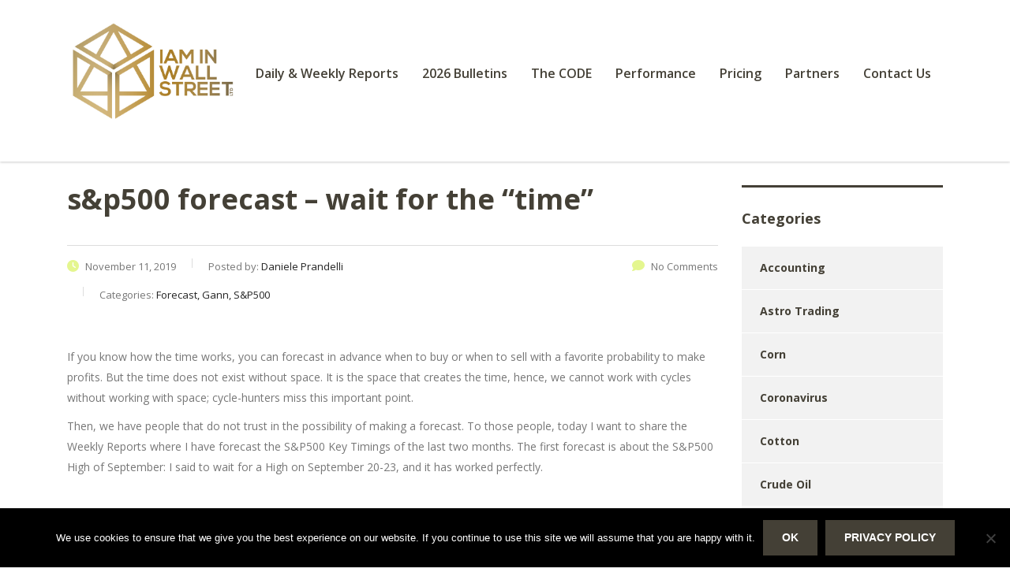

--- FILE ---
content_type: text/html; charset=UTF-8
request_url: https://iaminwallstreet.com/sp500-forecast-wait-for-the-time/
body_size: 16988
content:
<!DOCTYPE html>
<html lang="en-US" class="stm-site-preloader" class="no-js">
<head>
        <meta charset="UTF-8">
    <meta name="viewport" content="width=device-width, initial-scale=1">
    <link rel="profile" href="http://gmpg.org/xfn/11">
    <link rel="pingback" href="https://iaminwallstreet.com/xmlrpc.php">
    <meta name='robots' content='index, follow, max-image-preview:large, max-snippet:-1, max-video-preview:-1' />

	<!-- This site is optimized with the Yoast SEO plugin v26.8 - https://yoast.com/product/yoast-seo-wordpress/ -->
	<title>S&amp;P500 Forecast - Wait for the &quot;Time&quot; - I Am In Wall Street</title>
	<meta name="description" content="S&amp;P500 Forecast of the last two months, September-November 2019. I provided in advance the Key Timings to sell on September 20 and buy on October 25." />
	<link rel="canonical" href="https://iaminwallstreet.com/sp500-forecast-wait-for-the-time/" />
	<meta property="og:locale" content="en_US" />
	<meta property="og:type" content="article" />
	<meta property="og:title" content="S&amp;P500 Forecast - Wait for the &quot;Time&quot; - I Am In Wall Street" />
	<meta property="og:description" content="S&amp;P500 Forecast of the last two months, September-November 2019. I provided in advance the Key Timings to sell on September 20 and buy on October 25." />
	<meta property="og:url" content="https://iaminwallstreet.com/sp500-forecast-wait-for-the-time/" />
	<meta property="og:site_name" content="I Am In Wall Street" />
	<meta property="article:published_time" content="2019-11-11T16:36:01+00:00" />
	<meta property="article:modified_time" content="2019-11-11T16:50:37+00:00" />
	<meta property="og:image" content="https://iaminwallstreet.com/wp-content/uploads/2019/11/SP500-uptrend-2019-11-11_Prandelli.png" />
	<meta property="og:image:width" content="1373" />
	<meta property="og:image:height" content="703" />
	<meta property="og:image:type" content="image/png" />
	<meta name="author" content="Daniele Prandelli" />
	<meta name="twitter:card" content="summary_large_image" />
	<meta name="twitter:label1" content="Written by" />
	<meta name="twitter:data1" content="Daniele Prandelli" />
	<meta name="twitter:label2" content="Est. reading time" />
	<meta name="twitter:data2" content="3 minutes" />
	<script type="application/ld+json" class="yoast-schema-graph">{"@context":"https://schema.org","@graph":[{"@type":"Article","@id":"https://iaminwallstreet.com/sp500-forecast-wait-for-the-time/#article","isPartOf":{"@id":"https://iaminwallstreet.com/sp500-forecast-wait-for-the-time/"},"author":{"name":"Daniele Prandelli","@id":"https://iaminwallstreet.com/#/schema/person/5b9041185c8a8a9dc9ac06a2f94cfd75"},"headline":"S&#038;P500 Forecast &#8211; Wait for the &#8220;Time&#8221;","datePublished":"2019-11-11T16:36:01+00:00","dateModified":"2019-11-11T16:50:37+00:00","mainEntityOfPage":{"@id":"https://iaminwallstreet.com/sp500-forecast-wait-for-the-time/"},"wordCount":534,"commentCount":0,"image":{"@id":"https://iaminwallstreet.com/sp500-forecast-wait-for-the-time/#primaryimage"},"thumbnailUrl":"https://iaminwallstreet.com/wp-content/uploads/2019/11/SP500-uptrend-2019-11-11_Prandelli.png","articleSection":["Forecast","Gann","S&amp;P500"],"inLanguage":"en-US","potentialAction":[{"@type":"CommentAction","name":"Comment","target":["https://iaminwallstreet.com/sp500-forecast-wait-for-the-time/#respond"]}]},{"@type":"WebPage","@id":"https://iaminwallstreet.com/sp500-forecast-wait-for-the-time/","url":"https://iaminwallstreet.com/sp500-forecast-wait-for-the-time/","name":"S&P500 Forecast - Wait for the \"Time\" - I Am In Wall Street","isPartOf":{"@id":"https://iaminwallstreet.com/#website"},"primaryImageOfPage":{"@id":"https://iaminwallstreet.com/sp500-forecast-wait-for-the-time/#primaryimage"},"image":{"@id":"https://iaminwallstreet.com/sp500-forecast-wait-for-the-time/#primaryimage"},"thumbnailUrl":"https://iaminwallstreet.com/wp-content/uploads/2019/11/SP500-uptrend-2019-11-11_Prandelli.png","datePublished":"2019-11-11T16:36:01+00:00","dateModified":"2019-11-11T16:50:37+00:00","author":{"@id":"https://iaminwallstreet.com/#/schema/person/5b9041185c8a8a9dc9ac06a2f94cfd75"},"description":"S&P500 Forecast of the last two months, September-November 2019. I provided in advance the Key Timings to sell on September 20 and buy on October 25.","breadcrumb":{"@id":"https://iaminwallstreet.com/sp500-forecast-wait-for-the-time/#breadcrumb"},"inLanguage":"en-US","potentialAction":[{"@type":"ReadAction","target":["https://iaminwallstreet.com/sp500-forecast-wait-for-the-time/"]}]},{"@type":"ImageObject","inLanguage":"en-US","@id":"https://iaminwallstreet.com/sp500-forecast-wait-for-the-time/#primaryimage","url":"https://iaminwallstreet.com/wp-content/uploads/2019/11/SP500-uptrend-2019-11-11_Prandelli.png","contentUrl":"https://iaminwallstreet.com/wp-content/uploads/2019/11/SP500-uptrend-2019-11-11_Prandelli.png","width":1373,"height":703,"caption":"SP500-analysis-uptrend-Prandelli"},{"@type":"BreadcrumbList","@id":"https://iaminwallstreet.com/sp500-forecast-wait-for-the-time/#breadcrumb","itemListElement":[{"@type":"ListItem","position":1,"name":"Home","item":"https://iaminwallstreet.com/"},{"@type":"ListItem","position":2,"name":"Blog &#8211; Daniele Prandelli","item":"https://iaminwallstreet.com/blog-forecast-studies-analysis-trading-signals-astro-trading/"},{"@type":"ListItem","position":3,"name":"S&#038;P500 Forecast &#8211; Wait for the &#8220;Time&#8221;"}]},{"@type":"WebSite","@id":"https://iaminwallstreet.com/#website","url":"https://iaminwallstreet.com/","name":"I Am In Wall Street","description":"Futures Markets - Strategy and Analysis","potentialAction":[{"@type":"SearchAction","target":{"@type":"EntryPoint","urlTemplate":"https://iaminwallstreet.com/?s={search_term_string}"},"query-input":{"@type":"PropertyValueSpecification","valueRequired":true,"valueName":"search_term_string"}}],"inLanguage":"en-US"},{"@type":"Person","@id":"https://iaminwallstreet.com/#/schema/person/5b9041185c8a8a9dc9ac06a2f94cfd75","name":"Daniele Prandelli","image":{"@type":"ImageObject","inLanguage":"en-US","@id":"https://iaminwallstreet.com/#/schema/person/image/","url":"https://secure.gravatar.com/avatar/1d632d2c3e5f1030cb60f99e5faf7cb492b6ae3f947cddc0979c06bcdcbb481f?s=96&d=mm&r=g","contentUrl":"https://secure.gravatar.com/avatar/1d632d2c3e5f1030cb60f99e5faf7cb492b6ae3f947cddc0979c06bcdcbb481f?s=96&d=mm&r=g","caption":"Daniele Prandelli"},"url":"https://iaminwallstreet.com/author/prando/"}]}</script>
	<!-- / Yoast SEO plugin. -->


<link rel='dns-prefetch' href='//fonts.googleapis.com' />
<link rel="alternate" type="application/rss+xml" title="I Am In Wall Street &raquo; Feed" href="https://iaminwallstreet.com/feed/" />
<link rel="alternate" type="application/rss+xml" title="I Am In Wall Street &raquo; Comments Feed" href="https://iaminwallstreet.com/comments/feed/" />
<link rel="alternate" type="application/rss+xml" title="I Am In Wall Street &raquo; S&#038;P500 Forecast &#8211; Wait for the &#8220;Time&#8221; Comments Feed" href="https://iaminwallstreet.com/sp500-forecast-wait-for-the-time/feed/" />
<link rel="alternate" title="oEmbed (JSON)" type="application/json+oembed" href="https://iaminwallstreet.com/wp-json/oembed/1.0/embed?url=https%3A%2F%2Fiaminwallstreet.com%2Fsp500-forecast-wait-for-the-time%2F" />
<link rel="alternate" title="oEmbed (XML)" type="text/xml+oembed" href="https://iaminwallstreet.com/wp-json/oembed/1.0/embed?url=https%3A%2F%2Fiaminwallstreet.com%2Fsp500-forecast-wait-for-the-time%2F&#038;format=xml" />
<style id='wp-img-auto-sizes-contain-inline-css' type='text/css'>
img:is([sizes=auto i],[sizes^="auto," i]){contain-intrinsic-size:3000px 1500px}
/*# sourceURL=wp-img-auto-sizes-contain-inline-css */
</style>
<link rel='stylesheet' id='sgr-css' href='https://iaminwallstreet.com/wp-content/plugins/simple-google-recaptcha/sgr.css?ver=1663343648' type='text/css' media='all' />
<style id='wp-emoji-styles-inline-css' type='text/css'>

	img.wp-smiley, img.emoji {
		display: inline !important;
		border: none !important;
		box-shadow: none !important;
		height: 1em !important;
		width: 1em !important;
		margin: 0 0.07em !important;
		vertical-align: -0.1em !important;
		background: none !important;
		padding: 0 !important;
	}
/*# sourceURL=wp-emoji-styles-inline-css */
</style>
<style id='wp-block-library-inline-css' type='text/css'>
:root{--wp-block-synced-color:#7a00df;--wp-block-synced-color--rgb:122,0,223;--wp-bound-block-color:var(--wp-block-synced-color);--wp-editor-canvas-background:#ddd;--wp-admin-theme-color:#007cba;--wp-admin-theme-color--rgb:0,124,186;--wp-admin-theme-color-darker-10:#006ba1;--wp-admin-theme-color-darker-10--rgb:0,107,160.5;--wp-admin-theme-color-darker-20:#005a87;--wp-admin-theme-color-darker-20--rgb:0,90,135;--wp-admin-border-width-focus:2px}@media (min-resolution:192dpi){:root{--wp-admin-border-width-focus:1.5px}}.wp-element-button{cursor:pointer}:root .has-very-light-gray-background-color{background-color:#eee}:root .has-very-dark-gray-background-color{background-color:#313131}:root .has-very-light-gray-color{color:#eee}:root .has-very-dark-gray-color{color:#313131}:root .has-vivid-green-cyan-to-vivid-cyan-blue-gradient-background{background:linear-gradient(135deg,#00d084,#0693e3)}:root .has-purple-crush-gradient-background{background:linear-gradient(135deg,#34e2e4,#4721fb 50%,#ab1dfe)}:root .has-hazy-dawn-gradient-background{background:linear-gradient(135deg,#faaca8,#dad0ec)}:root .has-subdued-olive-gradient-background{background:linear-gradient(135deg,#fafae1,#67a671)}:root .has-atomic-cream-gradient-background{background:linear-gradient(135deg,#fdd79a,#004a59)}:root .has-nightshade-gradient-background{background:linear-gradient(135deg,#330968,#31cdcf)}:root .has-midnight-gradient-background{background:linear-gradient(135deg,#020381,#2874fc)}:root{--wp--preset--font-size--normal:16px;--wp--preset--font-size--huge:42px}.has-regular-font-size{font-size:1em}.has-larger-font-size{font-size:2.625em}.has-normal-font-size{font-size:var(--wp--preset--font-size--normal)}.has-huge-font-size{font-size:var(--wp--preset--font-size--huge)}.has-text-align-center{text-align:center}.has-text-align-left{text-align:left}.has-text-align-right{text-align:right}.has-fit-text{white-space:nowrap!important}#end-resizable-editor-section{display:none}.aligncenter{clear:both}.items-justified-left{justify-content:flex-start}.items-justified-center{justify-content:center}.items-justified-right{justify-content:flex-end}.items-justified-space-between{justify-content:space-between}.screen-reader-text{border:0;clip-path:inset(50%);height:1px;margin:-1px;overflow:hidden;padding:0;position:absolute;width:1px;word-wrap:normal!important}.screen-reader-text:focus{background-color:#ddd;clip-path:none;color:#444;display:block;font-size:1em;height:auto;left:5px;line-height:normal;padding:15px 23px 14px;text-decoration:none;top:5px;width:auto;z-index:100000}html :where(.has-border-color){border-style:solid}html :where([style*=border-top-color]){border-top-style:solid}html :where([style*=border-right-color]){border-right-style:solid}html :where([style*=border-bottom-color]){border-bottom-style:solid}html :where([style*=border-left-color]){border-left-style:solid}html :where([style*=border-width]){border-style:solid}html :where([style*=border-top-width]){border-top-style:solid}html :where([style*=border-right-width]){border-right-style:solid}html :where([style*=border-bottom-width]){border-bottom-style:solid}html :where([style*=border-left-width]){border-left-style:solid}html :where(img[class*=wp-image-]){height:auto;max-width:100%}:where(figure){margin:0 0 1em}html :where(.is-position-sticky){--wp-admin--admin-bar--position-offset:var(--wp-admin--admin-bar--height,0px)}@media screen and (max-width:600px){html :where(.is-position-sticky){--wp-admin--admin-bar--position-offset:0px}}

/*# sourceURL=wp-block-library-inline-css */
</style><style id='wp-block-heading-inline-css' type='text/css'>
h1:where(.wp-block-heading).has-background,h2:where(.wp-block-heading).has-background,h3:where(.wp-block-heading).has-background,h4:where(.wp-block-heading).has-background,h5:where(.wp-block-heading).has-background,h6:where(.wp-block-heading).has-background{padding:1.25em 2.375em}h1.has-text-align-left[style*=writing-mode]:where([style*=vertical-lr]),h1.has-text-align-right[style*=writing-mode]:where([style*=vertical-rl]),h2.has-text-align-left[style*=writing-mode]:where([style*=vertical-lr]),h2.has-text-align-right[style*=writing-mode]:where([style*=vertical-rl]),h3.has-text-align-left[style*=writing-mode]:where([style*=vertical-lr]),h3.has-text-align-right[style*=writing-mode]:where([style*=vertical-rl]),h4.has-text-align-left[style*=writing-mode]:where([style*=vertical-lr]),h4.has-text-align-right[style*=writing-mode]:where([style*=vertical-rl]),h5.has-text-align-left[style*=writing-mode]:where([style*=vertical-lr]),h5.has-text-align-right[style*=writing-mode]:where([style*=vertical-rl]),h6.has-text-align-left[style*=writing-mode]:where([style*=vertical-lr]),h6.has-text-align-right[style*=writing-mode]:where([style*=vertical-rl]){rotate:180deg}
/*# sourceURL=https://iaminwallstreet.com/wp-includes/blocks/heading/style.min.css */
</style>
<style id='wp-block-image-inline-css' type='text/css'>
.wp-block-image>a,.wp-block-image>figure>a{display:inline-block}.wp-block-image img{box-sizing:border-box;height:auto;max-width:100%;vertical-align:bottom}@media not (prefers-reduced-motion){.wp-block-image img.hide{visibility:hidden}.wp-block-image img.show{animation:show-content-image .4s}}.wp-block-image[style*=border-radius] img,.wp-block-image[style*=border-radius]>a{border-radius:inherit}.wp-block-image.has-custom-border img{box-sizing:border-box}.wp-block-image.aligncenter{text-align:center}.wp-block-image.alignfull>a,.wp-block-image.alignwide>a{width:100%}.wp-block-image.alignfull img,.wp-block-image.alignwide img{height:auto;width:100%}.wp-block-image .aligncenter,.wp-block-image .alignleft,.wp-block-image .alignright,.wp-block-image.aligncenter,.wp-block-image.alignleft,.wp-block-image.alignright{display:table}.wp-block-image .aligncenter>figcaption,.wp-block-image .alignleft>figcaption,.wp-block-image .alignright>figcaption,.wp-block-image.aligncenter>figcaption,.wp-block-image.alignleft>figcaption,.wp-block-image.alignright>figcaption{caption-side:bottom;display:table-caption}.wp-block-image .alignleft{float:left;margin:.5em 1em .5em 0}.wp-block-image .alignright{float:right;margin:.5em 0 .5em 1em}.wp-block-image .aligncenter{margin-left:auto;margin-right:auto}.wp-block-image :where(figcaption){margin-bottom:1em;margin-top:.5em}.wp-block-image.is-style-circle-mask img{border-radius:9999px}@supports ((-webkit-mask-image:none) or (mask-image:none)) or (-webkit-mask-image:none){.wp-block-image.is-style-circle-mask img{border-radius:0;-webkit-mask-image:url('data:image/svg+xml;utf8,<svg viewBox="0 0 100 100" xmlns="http://www.w3.org/2000/svg"><circle cx="50" cy="50" r="50"/></svg>');mask-image:url('data:image/svg+xml;utf8,<svg viewBox="0 0 100 100" xmlns="http://www.w3.org/2000/svg"><circle cx="50" cy="50" r="50"/></svg>');mask-mode:alpha;-webkit-mask-position:center;mask-position:center;-webkit-mask-repeat:no-repeat;mask-repeat:no-repeat;-webkit-mask-size:contain;mask-size:contain}}:root :where(.wp-block-image.is-style-rounded img,.wp-block-image .is-style-rounded img){border-radius:9999px}.wp-block-image figure{margin:0}.wp-lightbox-container{display:flex;flex-direction:column;position:relative}.wp-lightbox-container img{cursor:zoom-in}.wp-lightbox-container img:hover+button{opacity:1}.wp-lightbox-container button{align-items:center;backdrop-filter:blur(16px) saturate(180%);background-color:#5a5a5a40;border:none;border-radius:4px;cursor:zoom-in;display:flex;height:20px;justify-content:center;opacity:0;padding:0;position:absolute;right:16px;text-align:center;top:16px;width:20px;z-index:100}@media not (prefers-reduced-motion){.wp-lightbox-container button{transition:opacity .2s ease}}.wp-lightbox-container button:focus-visible{outline:3px auto #5a5a5a40;outline:3px auto -webkit-focus-ring-color;outline-offset:3px}.wp-lightbox-container button:hover{cursor:pointer;opacity:1}.wp-lightbox-container button:focus{opacity:1}.wp-lightbox-container button:focus,.wp-lightbox-container button:hover,.wp-lightbox-container button:not(:hover):not(:active):not(.has-background){background-color:#5a5a5a40;border:none}.wp-lightbox-overlay{box-sizing:border-box;cursor:zoom-out;height:100vh;left:0;overflow:hidden;position:fixed;top:0;visibility:hidden;width:100%;z-index:100000}.wp-lightbox-overlay .close-button{align-items:center;cursor:pointer;display:flex;justify-content:center;min-height:40px;min-width:40px;padding:0;position:absolute;right:calc(env(safe-area-inset-right) + 16px);top:calc(env(safe-area-inset-top) + 16px);z-index:5000000}.wp-lightbox-overlay .close-button:focus,.wp-lightbox-overlay .close-button:hover,.wp-lightbox-overlay .close-button:not(:hover):not(:active):not(.has-background){background:none;border:none}.wp-lightbox-overlay .lightbox-image-container{height:var(--wp--lightbox-container-height);left:50%;overflow:hidden;position:absolute;top:50%;transform:translate(-50%,-50%);transform-origin:top left;width:var(--wp--lightbox-container-width);z-index:9999999999}.wp-lightbox-overlay .wp-block-image{align-items:center;box-sizing:border-box;display:flex;height:100%;justify-content:center;margin:0;position:relative;transform-origin:0 0;width:100%;z-index:3000000}.wp-lightbox-overlay .wp-block-image img{height:var(--wp--lightbox-image-height);min-height:var(--wp--lightbox-image-height);min-width:var(--wp--lightbox-image-width);width:var(--wp--lightbox-image-width)}.wp-lightbox-overlay .wp-block-image figcaption{display:none}.wp-lightbox-overlay button{background:none;border:none}.wp-lightbox-overlay .scrim{background-color:#fff;height:100%;opacity:.9;position:absolute;width:100%;z-index:2000000}.wp-lightbox-overlay.active{visibility:visible}@media not (prefers-reduced-motion){.wp-lightbox-overlay.active{animation:turn-on-visibility .25s both}.wp-lightbox-overlay.active img{animation:turn-on-visibility .35s both}.wp-lightbox-overlay.show-closing-animation:not(.active){animation:turn-off-visibility .35s both}.wp-lightbox-overlay.show-closing-animation:not(.active) img{animation:turn-off-visibility .25s both}.wp-lightbox-overlay.zoom.active{animation:none;opacity:1;visibility:visible}.wp-lightbox-overlay.zoom.active .lightbox-image-container{animation:lightbox-zoom-in .4s}.wp-lightbox-overlay.zoom.active .lightbox-image-container img{animation:none}.wp-lightbox-overlay.zoom.active .scrim{animation:turn-on-visibility .4s forwards}.wp-lightbox-overlay.zoom.show-closing-animation:not(.active){animation:none}.wp-lightbox-overlay.zoom.show-closing-animation:not(.active) .lightbox-image-container{animation:lightbox-zoom-out .4s}.wp-lightbox-overlay.zoom.show-closing-animation:not(.active) .lightbox-image-container img{animation:none}.wp-lightbox-overlay.zoom.show-closing-animation:not(.active) .scrim{animation:turn-off-visibility .4s forwards}}@keyframes show-content-image{0%{visibility:hidden}99%{visibility:hidden}to{visibility:visible}}@keyframes turn-on-visibility{0%{opacity:0}to{opacity:1}}@keyframes turn-off-visibility{0%{opacity:1;visibility:visible}99%{opacity:0;visibility:visible}to{opacity:0;visibility:hidden}}@keyframes lightbox-zoom-in{0%{transform:translate(calc((-100vw + var(--wp--lightbox-scrollbar-width))/2 + var(--wp--lightbox-initial-left-position)),calc(-50vh + var(--wp--lightbox-initial-top-position))) scale(var(--wp--lightbox-scale))}to{transform:translate(-50%,-50%) scale(1)}}@keyframes lightbox-zoom-out{0%{transform:translate(-50%,-50%) scale(1);visibility:visible}99%{visibility:visible}to{transform:translate(calc((-100vw + var(--wp--lightbox-scrollbar-width))/2 + var(--wp--lightbox-initial-left-position)),calc(-50vh + var(--wp--lightbox-initial-top-position))) scale(var(--wp--lightbox-scale));visibility:hidden}}
/*# sourceURL=https://iaminwallstreet.com/wp-includes/blocks/image/style.min.css */
</style>
<style id='wp-block-paragraph-inline-css' type='text/css'>
.is-small-text{font-size:.875em}.is-regular-text{font-size:1em}.is-large-text{font-size:2.25em}.is-larger-text{font-size:3em}.has-drop-cap:not(:focus):first-letter{float:left;font-size:8.4em;font-style:normal;font-weight:100;line-height:.68;margin:.05em .1em 0 0;text-transform:uppercase}body.rtl .has-drop-cap:not(:focus):first-letter{float:none;margin-left:.1em}p.has-drop-cap.has-background{overflow:hidden}:root :where(p.has-background){padding:1.25em 2.375em}:where(p.has-text-color:not(.has-link-color)) a{color:inherit}p.has-text-align-left[style*="writing-mode:vertical-lr"],p.has-text-align-right[style*="writing-mode:vertical-rl"]{rotate:180deg}
/*# sourceURL=https://iaminwallstreet.com/wp-includes/blocks/paragraph/style.min.css */
</style>
<style id='global-styles-inline-css' type='text/css'>
:root{--wp--preset--aspect-ratio--square: 1;--wp--preset--aspect-ratio--4-3: 4/3;--wp--preset--aspect-ratio--3-4: 3/4;--wp--preset--aspect-ratio--3-2: 3/2;--wp--preset--aspect-ratio--2-3: 2/3;--wp--preset--aspect-ratio--16-9: 16/9;--wp--preset--aspect-ratio--9-16: 9/16;--wp--preset--color--black: #000000;--wp--preset--color--cyan-bluish-gray: #abb8c3;--wp--preset--color--white: #ffffff;--wp--preset--color--pale-pink: #f78da7;--wp--preset--color--vivid-red: #cf2e2e;--wp--preset--color--luminous-vivid-orange: #ff6900;--wp--preset--color--luminous-vivid-amber: #fcb900;--wp--preset--color--light-green-cyan: #7bdcb5;--wp--preset--color--vivid-green-cyan: #00d084;--wp--preset--color--pale-cyan-blue: #8ed1fc;--wp--preset--color--vivid-cyan-blue: #0693e3;--wp--preset--color--vivid-purple: #9b51e0;--wp--preset--gradient--vivid-cyan-blue-to-vivid-purple: linear-gradient(135deg,rgb(6,147,227) 0%,rgb(155,81,224) 100%);--wp--preset--gradient--light-green-cyan-to-vivid-green-cyan: linear-gradient(135deg,rgb(122,220,180) 0%,rgb(0,208,130) 100%);--wp--preset--gradient--luminous-vivid-amber-to-luminous-vivid-orange: linear-gradient(135deg,rgb(252,185,0) 0%,rgb(255,105,0) 100%);--wp--preset--gradient--luminous-vivid-orange-to-vivid-red: linear-gradient(135deg,rgb(255,105,0) 0%,rgb(207,46,46) 100%);--wp--preset--gradient--very-light-gray-to-cyan-bluish-gray: linear-gradient(135deg,rgb(238,238,238) 0%,rgb(169,184,195) 100%);--wp--preset--gradient--cool-to-warm-spectrum: linear-gradient(135deg,rgb(74,234,220) 0%,rgb(151,120,209) 20%,rgb(207,42,186) 40%,rgb(238,44,130) 60%,rgb(251,105,98) 80%,rgb(254,248,76) 100%);--wp--preset--gradient--blush-light-purple: linear-gradient(135deg,rgb(255,206,236) 0%,rgb(152,150,240) 100%);--wp--preset--gradient--blush-bordeaux: linear-gradient(135deg,rgb(254,205,165) 0%,rgb(254,45,45) 50%,rgb(107,0,62) 100%);--wp--preset--gradient--luminous-dusk: linear-gradient(135deg,rgb(255,203,112) 0%,rgb(199,81,192) 50%,rgb(65,88,208) 100%);--wp--preset--gradient--pale-ocean: linear-gradient(135deg,rgb(255,245,203) 0%,rgb(182,227,212) 50%,rgb(51,167,181) 100%);--wp--preset--gradient--electric-grass: linear-gradient(135deg,rgb(202,248,128) 0%,rgb(113,206,126) 100%);--wp--preset--gradient--midnight: linear-gradient(135deg,rgb(2,3,129) 0%,rgb(40,116,252) 100%);--wp--preset--font-size--small: 13px;--wp--preset--font-size--medium: 20px;--wp--preset--font-size--large: 36px;--wp--preset--font-size--x-large: 42px;--wp--preset--spacing--20: 0.44rem;--wp--preset--spacing--30: 0.67rem;--wp--preset--spacing--40: 1rem;--wp--preset--spacing--50: 1.5rem;--wp--preset--spacing--60: 2.25rem;--wp--preset--spacing--70: 3.38rem;--wp--preset--spacing--80: 5.06rem;--wp--preset--shadow--natural: 6px 6px 9px rgba(0, 0, 0, 0.2);--wp--preset--shadow--deep: 12px 12px 50px rgba(0, 0, 0, 0.4);--wp--preset--shadow--sharp: 6px 6px 0px rgba(0, 0, 0, 0.2);--wp--preset--shadow--outlined: 6px 6px 0px -3px rgb(255, 255, 255), 6px 6px rgb(0, 0, 0);--wp--preset--shadow--crisp: 6px 6px 0px rgb(0, 0, 0);}:where(.is-layout-flex){gap: 0.5em;}:where(.is-layout-grid){gap: 0.5em;}body .is-layout-flex{display: flex;}.is-layout-flex{flex-wrap: wrap;align-items: center;}.is-layout-flex > :is(*, div){margin: 0;}body .is-layout-grid{display: grid;}.is-layout-grid > :is(*, div){margin: 0;}:where(.wp-block-columns.is-layout-flex){gap: 2em;}:where(.wp-block-columns.is-layout-grid){gap: 2em;}:where(.wp-block-post-template.is-layout-flex){gap: 1.25em;}:where(.wp-block-post-template.is-layout-grid){gap: 1.25em;}.has-black-color{color: var(--wp--preset--color--black) !important;}.has-cyan-bluish-gray-color{color: var(--wp--preset--color--cyan-bluish-gray) !important;}.has-white-color{color: var(--wp--preset--color--white) !important;}.has-pale-pink-color{color: var(--wp--preset--color--pale-pink) !important;}.has-vivid-red-color{color: var(--wp--preset--color--vivid-red) !important;}.has-luminous-vivid-orange-color{color: var(--wp--preset--color--luminous-vivid-orange) !important;}.has-luminous-vivid-amber-color{color: var(--wp--preset--color--luminous-vivid-amber) !important;}.has-light-green-cyan-color{color: var(--wp--preset--color--light-green-cyan) !important;}.has-vivid-green-cyan-color{color: var(--wp--preset--color--vivid-green-cyan) !important;}.has-pale-cyan-blue-color{color: var(--wp--preset--color--pale-cyan-blue) !important;}.has-vivid-cyan-blue-color{color: var(--wp--preset--color--vivid-cyan-blue) !important;}.has-vivid-purple-color{color: var(--wp--preset--color--vivid-purple) !important;}.has-black-background-color{background-color: var(--wp--preset--color--black) !important;}.has-cyan-bluish-gray-background-color{background-color: var(--wp--preset--color--cyan-bluish-gray) !important;}.has-white-background-color{background-color: var(--wp--preset--color--white) !important;}.has-pale-pink-background-color{background-color: var(--wp--preset--color--pale-pink) !important;}.has-vivid-red-background-color{background-color: var(--wp--preset--color--vivid-red) !important;}.has-luminous-vivid-orange-background-color{background-color: var(--wp--preset--color--luminous-vivid-orange) !important;}.has-luminous-vivid-amber-background-color{background-color: var(--wp--preset--color--luminous-vivid-amber) !important;}.has-light-green-cyan-background-color{background-color: var(--wp--preset--color--light-green-cyan) !important;}.has-vivid-green-cyan-background-color{background-color: var(--wp--preset--color--vivid-green-cyan) !important;}.has-pale-cyan-blue-background-color{background-color: var(--wp--preset--color--pale-cyan-blue) !important;}.has-vivid-cyan-blue-background-color{background-color: var(--wp--preset--color--vivid-cyan-blue) !important;}.has-vivid-purple-background-color{background-color: var(--wp--preset--color--vivid-purple) !important;}.has-black-border-color{border-color: var(--wp--preset--color--black) !important;}.has-cyan-bluish-gray-border-color{border-color: var(--wp--preset--color--cyan-bluish-gray) !important;}.has-white-border-color{border-color: var(--wp--preset--color--white) !important;}.has-pale-pink-border-color{border-color: var(--wp--preset--color--pale-pink) !important;}.has-vivid-red-border-color{border-color: var(--wp--preset--color--vivid-red) !important;}.has-luminous-vivid-orange-border-color{border-color: var(--wp--preset--color--luminous-vivid-orange) !important;}.has-luminous-vivid-amber-border-color{border-color: var(--wp--preset--color--luminous-vivid-amber) !important;}.has-light-green-cyan-border-color{border-color: var(--wp--preset--color--light-green-cyan) !important;}.has-vivid-green-cyan-border-color{border-color: var(--wp--preset--color--vivid-green-cyan) !important;}.has-pale-cyan-blue-border-color{border-color: var(--wp--preset--color--pale-cyan-blue) !important;}.has-vivid-cyan-blue-border-color{border-color: var(--wp--preset--color--vivid-cyan-blue) !important;}.has-vivid-purple-border-color{border-color: var(--wp--preset--color--vivid-purple) !important;}.has-vivid-cyan-blue-to-vivid-purple-gradient-background{background: var(--wp--preset--gradient--vivid-cyan-blue-to-vivid-purple) !important;}.has-light-green-cyan-to-vivid-green-cyan-gradient-background{background: var(--wp--preset--gradient--light-green-cyan-to-vivid-green-cyan) !important;}.has-luminous-vivid-amber-to-luminous-vivid-orange-gradient-background{background: var(--wp--preset--gradient--luminous-vivid-amber-to-luminous-vivid-orange) !important;}.has-luminous-vivid-orange-to-vivid-red-gradient-background{background: var(--wp--preset--gradient--luminous-vivid-orange-to-vivid-red) !important;}.has-very-light-gray-to-cyan-bluish-gray-gradient-background{background: var(--wp--preset--gradient--very-light-gray-to-cyan-bluish-gray) !important;}.has-cool-to-warm-spectrum-gradient-background{background: var(--wp--preset--gradient--cool-to-warm-spectrum) !important;}.has-blush-light-purple-gradient-background{background: var(--wp--preset--gradient--blush-light-purple) !important;}.has-blush-bordeaux-gradient-background{background: var(--wp--preset--gradient--blush-bordeaux) !important;}.has-luminous-dusk-gradient-background{background: var(--wp--preset--gradient--luminous-dusk) !important;}.has-pale-ocean-gradient-background{background: var(--wp--preset--gradient--pale-ocean) !important;}.has-electric-grass-gradient-background{background: var(--wp--preset--gradient--electric-grass) !important;}.has-midnight-gradient-background{background: var(--wp--preset--gradient--midnight) !important;}.has-small-font-size{font-size: var(--wp--preset--font-size--small) !important;}.has-medium-font-size{font-size: var(--wp--preset--font-size--medium) !important;}.has-large-font-size{font-size: var(--wp--preset--font-size--large) !important;}.has-x-large-font-size{font-size: var(--wp--preset--font-size--x-large) !important;}
/*# sourceURL=global-styles-inline-css */
</style>

<style id='classic-theme-styles-inline-css' type='text/css'>
/*! This file is auto-generated */
.wp-block-button__link{color:#fff;background-color:#32373c;border-radius:9999px;box-shadow:none;text-decoration:none;padding:calc(.667em + 2px) calc(1.333em + 2px);font-size:1.125em}.wp-block-file__button{background:#32373c;color:#fff;text-decoration:none}
/*# sourceURL=/wp-includes/css/classic-themes.min.css */
</style>
<link rel='stylesheet' id='cookie-notice-front-css' href='https://iaminwallstreet.com/wp-content/plugins/cookie-notice/css/front.min.css?ver=2.5.11' type='text/css' media='all' />
<link rel='stylesheet' id='stm-stm-css' href='https://iaminwallstreet.com/wp-content/uploads/stm_fonts/stm/stm.css?ver=1.0' type='text/css' media='all' />
<link rel='stylesheet' id='swpm.common-css' href='https://iaminwallstreet.com/wp-content/plugins/simple-membership/css/swpm.common.css?ver=4.6.9' type='text/css' media='all' />
<link rel='stylesheet' id='consulting-default-font-css' href='https://fonts.googleapis.com/css?family=Open+Sans%3A300%2C300italic%2Cregular%2Citalic%2C600%2C600italic%2C700%2C700italic%2C800%2C800italic%7CMontserrat%3A100%2C100italic%2C200%2C200italic%2C300%2C300italic%2Cregular%2Citalic%2C500%2C500italic%2C600%2C600italic%2C700%2C700italic%2C800%2C800italic%2C900%2C900italic&#038;ver=6.7.6' type='text/css' media='all' />
<link rel='stylesheet' id='bootstrap-css' href='https://iaminwallstreet.com/wp-content/themes/consulting/assets/css/bootstrap.min.css?ver=6.7.6' type='text/css' media='all' />
<link rel='stylesheet' id='consulting-style-css' href='https://iaminwallstreet.com/wp-content/themes/consulting/style.css?ver=6.7.6' type='text/css' media='all' />
<link rel='stylesheet' id='consulting-layout-css' href='https://iaminwallstreet.com/wp-content/themes/consulting/assets/css/layouts/layout_15/main.css?ver=6.7.6' type='text/css' media='all' />
<style id='consulting-layout-inline-css' type='text/css'>
.mtc, .mtc_h:hover{
					color: #444036!important
				}.stc, .stc_h:hover{
					color: #50c19a!important
				}.ttc, .ttc_h:hover{
					color: #e4f68f!important
				}.mbc, .mbc_h:hover, .stm-search .stm_widget_search button{
					background-color: #444036!important
				}.sbc, .sbc_h:hover{
					background-color: #50c19a!important
				}.tbc, .tbc_h:hover{
					background-color: #e4f68f!important
				}.mbdc, .mbdc_h:hover{
					border-color: #444036!important
				}.sbdc, .sbdc_h:hover{
					border-color: #50c19a!important
				}.tbdc, .tbdc_h:hover{
					border-color: #e4f68f!important
				}
/*# sourceURL=consulting-layout-inline-css */
</style>
<link rel='stylesheet' id='select2-css' href='https://iaminwallstreet.com/wp-content/themes/consulting/assets/css/select2.min.css?ver=6.7.6' type='text/css' media='all' />
<link rel='stylesheet' id='font-awesome-css' href='https://iaminwallstreet.com/wp-content/themes/consulting/assets/css/fontawesome/fontawesome.min.css?ver=6.7.6' type='text/css' media='all' />
<link rel='stylesheet' id='font-awesome-brands-css' href='https://iaminwallstreet.com/wp-content/themes/consulting/assets/css/fontawesome/brands.min.css?ver=6.7.6' type='text/css' media='all' />
<link rel='stylesheet' id='font-awesome-solid-css' href='https://iaminwallstreet.com/wp-content/themes/consulting/assets/css/fontawesome/solid.min.css?ver=6.7.6' type='text/css' media='all' />
<link rel='stylesheet' id='font-awesome-shims-css' href='https://iaminwallstreet.com/wp-content/themes/consulting/assets/css/fontawesome/v4-shims.min.css?ver=6.7.6' type='text/css' media='all' />
<link rel='stylesheet' id='fancybox-css' href='https://iaminwallstreet.com/wp-content/themes/consulting/assets/css/jquery.fancybox.css?ver=6.7.6' type='text/css' media='all' />
<link rel='stylesheet' id='consulting-theme-options-css' href='https://iaminwallstreet.com/wp-content/uploads/stm_uploads/theme_options.css?ver=6.7.6' type='text/css' media='all' />
<link rel='stylesheet' id='consulting-global-styles-css' href='https://iaminwallstreet.com/wp-content/themes/consulting/assets/css/layouts/global_styles/main.css?ver=6.7.6' type='text/css' media='all' />
<style id='consulting-global-styles-inline-css' type='text/css'>
	
		.elementor-widget-video .eicon-play {
			border-color: #e4f68f;
			background-color: #e4f68f;
		}
		.elementor-widget-wp-widget-nav_menu ul li,
		.elementor-widget-wp-widget-nav_menu ul li a {
			color: #444036;
		}
		.elementor-widget-wp-widget-nav_menu ul li.current-cat:hover > a,
		.elementor-widget-wp-widget-nav_menu ul li.current-cat > a,
		.elementor-widget-wp-widget-nav_menu ul li.current-menu-item:hover > a,
		.elementor-widget-wp-widget-nav_menu ul li.current-menu-item > a,
		.elementor-widget-wp-widget-nav_menu ul li.current_page_item:hover > a,
		.elementor-widget-wp-widget-nav_menu ul li.current_page_item > a,
		.elementor-widget-wp-widget-nav_menu ul li:hover > a {
			border-left-color: #50c19a;
		}
		div.elementor-widget-button a.elementor-button,
		div.elementor-widget-button .elementor-button {
			background-color: #444036;
		}
		div.elementor-widget-button a.elementor-button:hover,
		div.elementor-widget-button .elementor-button:hover {
			background-color: #e4f68f;
			color: #444036;
		}
		.elementor-default .elementor-text-editor ul:not(.elementor-editor-element-settings) li:before,
		.elementor-default .elementor-widget-text-editor ul:not(.elementor-editor-element-settings) li:before {
			color: #50c19a;
		}
		.consulting_elementor_wrapper .elementor-tabs .elementor-tabs-content-wrapper .elementor-tab-mobile-title,
		.consulting_elementor_wrapper .elementor-tabs .elementor-tabs-wrapper .elementor-tab-title {
			background-color: #e4f68f;
		}
		.consulting_elementor_wrapper .elementor-tabs .elementor-tabs-content-wrapper .elementor-tab-mobile-title,
		.consulting_elementor_wrapper .elementor-tabs .elementor-tabs-wrapper .elementor-tab-title a {
			color: #444036;
		}
		.consulting_elementor_wrapper .elementor-tabs .elementor-tabs-content-wrapper .elementor-tab-mobile-title.elementor-active,
		.consulting_elementor_wrapper .elementor-tabs .elementor-tabs-wrapper .elementor-tab-title.elementor-active {
			background-color: #444036;
		}
		.consulting_elementor_wrapper .elementor-tabs .elementor-tabs-content-wrapper .elementor-tab-mobile-title.elementor-active,
		.consulting_elementor_wrapper .elementor-tabs .elementor-tabs-wrapper .elementor-tab-title.elementor-active a {
			color: #e4f68f;
		}
		.radial-progress .circle .mask .fill {
			background-color: #e4f68f;
		}
	

	
	:root {
	--con_base_color: #444036;
	--con_secondary_color: #50c19a;
	--con_third_color: #e4f68f;
	--con_primary_font_family: Open Sans;
	--con_secondary_font_family: Montserrat;
	}
	
	:root {
		}
	
	:root {
	--con_title_box_bg_repeat: no-repeat;	}
	
	:root {
		}
	
/*# sourceURL=consulting-global-styles-inline-css */
</style>
<link rel='stylesheet' id='rpt-css' href='https://iaminwallstreet.com/wp-content/plugins/dk-pricr-responsive-pricing-table/inc/css/rpt_style.min.css?ver=5.1.13' type='text/css' media='all' />
<script type="text/javascript" id="sgr-js-extra">
/* <![CDATA[ */
var sgr = {"sgr_site_key":"6LeS9OkZAAAAAEtTOVYY9a07k3trkYzAn3XVIxuH"};
//# sourceURL=sgr-js-extra
/* ]]> */
</script>
<script type="text/javascript" src="https://iaminwallstreet.com/wp-content/plugins/simple-google-recaptcha/sgr.js?ver=1663343648" id="sgr-js"></script>
<script type="text/javascript" src="https://iaminwallstreet.com/wp-includes/js/jquery/jquery.min.js?ver=3.7.1" id="jquery-core-js"></script>
<script type="text/javascript" src="https://iaminwallstreet.com/wp-includes/js/jquery/jquery-migrate.min.js?ver=3.4.1" id="jquery-migrate-js"></script>
<script type="text/javascript" src="https://iaminwallstreet.com/wp-content/plugins/dk-pricr-responsive-pricing-table/inc/js/rpt.min.js?ver=5.1.13" id="rpt-js"></script>
<script></script><link rel="https://api.w.org/" href="https://iaminwallstreet.com/wp-json/" /><link rel="alternate" title="JSON" type="application/json" href="https://iaminwallstreet.com/wp-json/wp/v2/posts/2984" /><link rel="EditURI" type="application/rsd+xml" title="RSD" href="https://iaminwallstreet.com/xmlrpc.php?rsd" />
<meta name="generator" content="WordPress 6.9" />
<link rel='shortlink' href='https://iaminwallstreet.com/?p=2984' />
	<script type="text/javascript">
		var stm_wpcfto_ajaxurl = 'https://iaminwallstreet.com/wp-admin/admin-ajax.php';
	</script>

	<style>
		.vue_is_disabled {
			display: none;
		}
	</style>
		<script>
		var stm_wpcfto_nonces = {"wpcfto_save_settings":"7a7b3e1511","get_image_url":"852e52f990","wpcfto_upload_file":"ddb3116e94","wpcfto_search_posts":"18c030a830","wpcfto_regenerate_fonts":"8a09963ec8","wpcfto_create_term":"67af58fab5"};
	</script>
			<script type="text/javascript">
			var ajaxurl 					 = 'https://iaminwallstreet.com/wp-admin/admin-ajax.php';
			var stm_ajax_load_events 		 = 'f71adcb81b';
			var stm_ajax_load_portfolio 	 = '6e602a75f4';
			var stm_ajax_add_event_member_sc = 'fcf1d10b70';
			var stm_custom_register 		 = '731573afea';
			var stm_get_prices 				 = 'd9d7df6ef0';
			var stm_get_history 			 = 'cfbc3cabbe';
			var stm_ajax_add_review 		 = 'da75a886a6';
			var stm_ajax_add_pear_hb 		 = '95312599ff';
		</script>
		<meta name="generator" content="Powered by WPBakery Page Builder - drag and drop page builder for WordPress."/>
<meta name="generator" content="Powered by Slider Revolution 6.7.38 - responsive, Mobile-Friendly Slider Plugin for WordPress with comfortable drag and drop interface." />
<link rel="icon" href="https://iaminwallstreet.com/wp-content/uploads/2018/05/cropped-cropped-IAM-IN-WALL-STREET-squared-LOGO-192x192-32x32.png" sizes="32x32" />
<link rel="icon" href="https://iaminwallstreet.com/wp-content/uploads/2018/05/cropped-cropped-IAM-IN-WALL-STREET-squared-LOGO-192x192-192x192.png" sizes="192x192" />
<link rel="apple-touch-icon" href="https://iaminwallstreet.com/wp-content/uploads/2018/05/cropped-cropped-IAM-IN-WALL-STREET-squared-LOGO-192x192-180x180.png" />
<meta name="msapplication-TileImage" content="https://iaminwallstreet.com/wp-content/uploads/2018/05/cropped-cropped-IAM-IN-WALL-STREET-squared-LOGO-192x192-270x270.png" />
<script>function setREVStartSize(e){
			//window.requestAnimationFrame(function() {
				window.RSIW = window.RSIW===undefined ? window.innerWidth : window.RSIW;
				window.RSIH = window.RSIH===undefined ? window.innerHeight : window.RSIH;
				try {
					var pw = document.getElementById(e.c).parentNode.offsetWidth,
						newh;
					pw = pw===0 || isNaN(pw) || (e.l=="fullwidth" || e.layout=="fullwidth") ? window.RSIW : pw;
					e.tabw = e.tabw===undefined ? 0 : parseInt(e.tabw);
					e.thumbw = e.thumbw===undefined ? 0 : parseInt(e.thumbw);
					e.tabh = e.tabh===undefined ? 0 : parseInt(e.tabh);
					e.thumbh = e.thumbh===undefined ? 0 : parseInt(e.thumbh);
					e.tabhide = e.tabhide===undefined ? 0 : parseInt(e.tabhide);
					e.thumbhide = e.thumbhide===undefined ? 0 : parseInt(e.thumbhide);
					e.mh = e.mh===undefined || e.mh=="" || e.mh==="auto" ? 0 : parseInt(e.mh,0);
					if(e.layout==="fullscreen" || e.l==="fullscreen")
						newh = Math.max(e.mh,window.RSIH);
					else{
						e.gw = Array.isArray(e.gw) ? e.gw : [e.gw];
						for (var i in e.rl) if (e.gw[i]===undefined || e.gw[i]===0) e.gw[i] = e.gw[i-1];
						e.gh = e.el===undefined || e.el==="" || (Array.isArray(e.el) && e.el.length==0)? e.gh : e.el;
						e.gh = Array.isArray(e.gh) ? e.gh : [e.gh];
						for (var i in e.rl) if (e.gh[i]===undefined || e.gh[i]===0) e.gh[i] = e.gh[i-1];
											
						var nl = new Array(e.rl.length),
							ix = 0,
							sl;
						e.tabw = e.tabhide>=pw ? 0 : e.tabw;
						e.thumbw = e.thumbhide>=pw ? 0 : e.thumbw;
						e.tabh = e.tabhide>=pw ? 0 : e.tabh;
						e.thumbh = e.thumbhide>=pw ? 0 : e.thumbh;
						for (var i in e.rl) nl[i] = e.rl[i]<window.RSIW ? 0 : e.rl[i];
						sl = nl[0];
						for (var i in nl) if (sl>nl[i] && nl[i]>0) { sl = nl[i]; ix=i;}
						var m = pw>(e.gw[ix]+e.tabw+e.thumbw) ? 1 : (pw-(e.tabw+e.thumbw)) / (e.gw[ix]);
						newh =  (e.gh[ix] * m) + (e.tabh + e.thumbh);
					}
					var el = document.getElementById(e.c);
					if (el!==null && el) el.style.height = newh+"px";
					el = document.getElementById(e.c+"_wrapper");
					if (el!==null && el) {
						el.style.height = newh+"px";
						el.style.display = "block";
					}
				} catch(e){
					console.log("Failure at Presize of Slider:" + e)
				}
			//});
		  };</script>
<noscript><style> .wpb_animate_when_almost_visible { opacity: 1; }</style></noscript><style id="yellow-pencil">
/*
	The following CSS codes are created by the YellowPencil plugin.
	https://yellowpencil.waspthemes.com/
*/
.page_title h1{text-transform:none;}.vc_column-inner .vc_custom_heading h2{text-transform:none;}.vc_column-inner .wpb_text_column h2{text-transform:none;}#bulletins-pricing h1{text-transform:none;}.page_title h1{text-transform:none;}.stm_post_info .post_thumbnail img{display:none;}
</style>    <link rel='stylesheet' id='sgr_hide-css' href='https://iaminwallstreet.com/wp-content/plugins/simple-google-recaptcha/sgr_hide.css?ver=1663343648' type='text/css' media='all' />
<link rel='stylesheet' id='rs-plugin-settings-css' href='//iaminwallstreet.com/wp-content/plugins/revslider/sr6/assets/css/rs6.css?ver=6.7.38' type='text/css' media='all' />
<style id='rs-plugin-settings-inline-css' type='text/css'>
#rs-demo-id {}
/*# sourceURL=rs-plugin-settings-inline-css */
</style>
</head>
<body class="wp-singular post-template-default single single-post postid-2984 single-format-standard wp-theme-consulting cookies-not-set non-logged-in site_layout_15  default_header_builder header_style_2 mobile_grid_landscape wpb-js-composer js-comp-ver-8.0.1 vc_responsive">


    <div id="wrapper">

        <div id="fullpage" class="content_wrapper">
	<div id="menu_toggle_button" style="display: none;">
		<button>&nbsp;</button>
	</div>
	<header id="header">
		<div class="top_bar mobile_wpml_hidden mobile_contacts_hidden mobile_socials_hidden mobile_cart_hidden mobile_search_hidden ">
	<div class="container">
					<div class="top_bar_info_wr" style="justify-content: right">
							</div>
		
		
		
			</div>
</div>

<div class="header-box
			hide_wpml_on_mobile
			">
	<div class="container">
		<div class="logo-box">
			<div class="logo logo-desktop">
										<a href="https://iaminwallstreet.com/" style="margin: 0px 0px 0px 0px;">
							<img src="https://iaminwallstreet.com/wp-content/uploads/2018/01/grande.png" style="width: 215px; height: 165px;" alt="I Am In Wall Street" />
						</a>
												</div>
			<div class="logo logo-mobile">
									<a href="https://iaminwallstreet.com/" style="margin: 0px 0px 0px 0px;">
						<img src="https://iaminwallstreet.com/wp-content/uploads/2018/01/grande.png" style="width: 215px; height: 165px;" alt="I Am In Wall Street" />
					</a>
							</div>
			<div class="menu-toggle">
				<button>&nbsp;</button>
			</div>
		</div>

		<div class="nav-box">
			<ul id="menu-extra-links" class="main_menu_nav"><li id="menu-item-1908" class="menu-item menu-item-type-post_type menu-item-object-page menu-item-has-children menu-item-1908"><a href="https://iaminwallstreet.com/service-daily-weekly-reports/">Daily &#038; Weekly Reports</a>
<ul class="sub-menu">
	<li id="menu-item-2522" class="menu-item menu-item-type-custom menu-item-object-custom menu-item-2522"><a href="https://iaminwallstreet.com/services/futures-markets-daily-report/">Daily Report &#8211; Premium Service</a></li>
	<li id="menu-item-2523" class="menu-item menu-item-type-custom menu-item-object-custom menu-item-2523"><a href="https://iaminwallstreet.com/services/futures-weekly-report/">Weekly Report Service</a></li>
</ul>
</li>
<li id="menu-item-2517" class="menu-item menu-item-type-custom menu-item-object-custom menu-item-has-children menu-item-2517"><a href="https://iaminwallstreet.com/service-daily-weekly-reports/#Annual-Bulletin-Service">2026 Bulletins</a>
<ul class="sub-menu">
	<li id="menu-item-2518" class="menu-item menu-item-type-custom menu-item-object-custom menu-item-2518"><a href="https://iaminwallstreet.com/sp500-annual-forecast-strategy-bulletin/?wyp_rand=574956">2026 S&#038;P500 Bulletin</a></li>
	<li id="menu-item-2520" class="menu-item menu-item-type-custom menu-item-object-custom menu-item-2520"><a href="https://iaminwallstreet.com/corn-soybeans-price-forecast-and-strategy-bulletin/">2026 Corn &#038; Soybeans Bulletin</a></li>
	<li id="menu-item-2521" class="menu-item menu-item-type-custom menu-item-object-custom menu-item-2521"><a href="https://iaminwallstreet.com/live-cattle-annual-forecast-and-strategy-bulletin/">2026 Live Cattle Bulletin</a></li>
	<li id="menu-item-2519" class="menu-item menu-item-type-custom menu-item-object-custom menu-item-2519"><a href="https://iaminwallstreet.com/cotton-annual-forecast-strategy-bulletin/">2026 Cotton Bulletin</a></li>
	<li id="menu-item-4387" class="menu-item menu-item-type-custom menu-item-object-custom menu-item-4387"><a href="https://iaminwallstreet.com/gold-annual-forecast-strategy-bulletin/">2026 Gold Bulletin</a></li>
	<li id="menu-item-2306" class="menu-item menu-item-type-post_type menu-item-object-page menu-item-2306"><a href="https://iaminwallstreet.com/forecast-models/">PFS Forecast Models – The Polarity Factor System</a></li>
</ul>
</li>
<li id="menu-item-3822" class="menu-item menu-item-type-post_type menu-item-object-page menu-item-3822"><a href="https://iaminwallstreet.com/the-code-is-here/">The CODE</a></li>
<li id="menu-item-3306" class="menu-item menu-item-type-post_type menu-item-object-page menu-item-3306"><a href="https://iaminwallstreet.com/trading-strategy-performance/">Performance</a></li>
<li id="menu-item-1898" class="menu-item menu-item-type-post_type menu-item-object-page menu-item-1898"><a href="https://iaminwallstreet.com/price-list-of-our-trading-services-forecast-analysis/">Pricing</a></li>
<li id="menu-item-3836" class="menu-item menu-item-type-post_type menu-item-object-page menu-item-3836"><a href="https://iaminwallstreet.com/our-partners/">Partners</a></li>
<li id="menu-item-1896" class="menu-item menu-item-type-post_type menu-item-object-page menu-item-1896"><a href="https://iaminwallstreet.com/contact-us/">Contact Us</a></li>
</ul>		</div>

					<div class="socials-box
									hide_on_mobile
									">
							</div>
				</div>
</div>
	</header>
	<div id="main" 
	>
				<div class="container">

<div class="content-area">

	<article id="post-2984" class="post-2984 post type-post status-publish format-standard has-post-thumbnail hentry category-forecast category-gann category-sp500">
	<div class="entry-content consulting_elementor_wrapper">
		<div class="row"><div class="col-lg-9 col-md-9 col-sm-12 col-xs-12"><div class="col_in __padd-right">				<div class="without_vc">
					<h1 class="h2 no_stripe page_title_2">S&#038;P500 Forecast &#8211; Wait for the &#8220;Time&#8221;</h1>					<div class="post_details_wr">
						
<div class="stm_post_info">
	<div class="stm_post_details clearfix">
		<ul class="clearfix">
			<li class="post_date">
				<i class="fa fa fa-clock-o"></i>
				November 11, 2019			</li>
			<li class="post_by">Posted by:				<span>Daniele Prandelli</span>
			</li>
			<li class="post_cat">Categories:				<span>Forecast, Gann, S&amp;P500</span>
			</li>
		</ul>
		<div class="comments_num">
			<a href="https://iaminwallstreet.com/sp500-forecast-wait-for-the-time/#respond"><i class="fa fa-comment-o"></i>No Comments </a>
		</div>
	</div>
			<div class="post_thumbnail">
			<img width="1110" height="550" src="https://iaminwallstreet.com/wp-content/uploads/2019/11/SP500-uptrend-2019-11-11_Prandelli-1110x550.png" class="attachment-consulting-image-1110x550-croped size-consulting-image-1110x550-croped wp-post-image" alt="SP500-analysis-uptrend-Prandelli" decoding="async" fetchpriority="high" />		</div>
	</div>					</div>
					<div class="wpb_text_column">
						
<p>If you know how the time works, you can forecast in advance when to buy or when to sell with a favorite probability to make profits. But the time does not exist without space. It is the space that creates the time, hence, we cannot work with cycles without working with space; cycle-hunters miss this important point.</p>



<p>Then, we have people that do not trust in the possibility of making a forecast. To those people, today I want to share the Weekly Reports where I have forecast the S&amp;P500 Key Timings of the last two months. The first forecast is about the S&amp;P500 High of September: I said to wait for a High on September 20-23, and it has worked perfectly.</p>



<h4 class="wp-block-heading"><a href="https://iaminwallstreet.com/wp-content/uploads/2019/11/2019-09-16_WEEKLY-REPORT-349-SP500_30Y-T-Bonds.pdf">Click here to download here the original Weekly Report I sent out on September 16.</a></h4>



<p>You will be able to see how I work when I provide my analysis, and you understand how I am able to make profits, documented also via my statements (I am sharing <a href="https://www.mql5.com/en/signals/561919">my performance on the MQL5</a> website, no way to lie!).</p>



<p>Then what? <strong>We followed the downtrend from September 20</strong>; we closed the S&amp;P500 long position in area 2880 points (with the December 2019 Future). You can see it in the Weekly Report I issued on October 7.</p>



<h4 class="wp-block-heading"> <a href="https://iaminwallstreet.com/wp-content/uploads/2019/11/2019-10-07_WEEKLY-REPORT-352-SP500_30Y-T-Bonds.pdf">Click here to download here the original Weekly Report I sent out on October 7.</a></h4>



<p>On October 7, I was already preparing my subscribers to be ready for a potential <strong>buy opportunity on October 24-28</strong> (almost three weeks in advance).</p>



<p>On October 21, I confirm the imminent buy opportunity starting on October 24-25. You can see it reading the Weekly Report of October 21-25.</p>



<h4 class="wp-block-heading"><a href="https://iaminwallstreet.com/wp-content/uploads/2019/11/2019-10-21_WEEKLY-REPORT-354-SP500_30Y-T-Bonds.pdf">Click here to download here the original Weekly Report I sent out on October 21.</a></h4>



<p>Well, we all know that on Monday, 28 October, the S&amp;P500 moved to new all the time Highs and started a new upswing. Thanks to my forecast, <strong>we bought already on October 25, making again very nice profits.</strong> We took a part of the profits and we are still LONG with the remaining.</p>



<p></p>



<figure class="wp-block-image"><a href="https://iaminwallstreet.com/wp-content/uploads/2019/11/SP500-uptrend-2019-11-11_Prandelli.png"><img decoding="async" width="1024" height="524" src="https://iaminwallstreet.com/wp-content/uploads/2019/11/SP500-uptrend-2019-11-11_Prandelli-1024x524.png" alt="SP500-analysis-uptrend-Prandelli" class="wp-image-2992" srcset="https://iaminwallstreet.com/wp-content/uploads/2019/11/SP500-uptrend-2019-11-11_Prandelli-1024x524.png 1024w, https://iaminwallstreet.com/wp-content/uploads/2019/11/SP500-uptrend-2019-11-11_Prandelli-300x154.png 300w, https://iaminwallstreet.com/wp-content/uploads/2019/11/SP500-uptrend-2019-11-11_Prandelli-768x393.png 768w, https://iaminwallstreet.com/wp-content/uploads/2019/11/SP500-uptrend-2019-11-11_Prandelli-600x307.png 600w, https://iaminwallstreet.com/wp-content/uploads/2019/11/SP500-uptrend-2019-11-11_Prandelli.png 1373w" sizes="(max-width: 1024px) 100vw, 1024px" /></a></figure>



<p><strong>There is not a more bullish situation than when the Market hits new Highs! </strong>Hence, if you have any doubt, keep following the uptrend! As long as the S&amp;P500 remains above 3020, we should not worry! Do not follow crash-hunters, they are still waiting and waiting. Time will show us the right moment for the downtrend, which is not now. And work with the price, because it is the only one that never lies! Even when I had a strong forecast telling me to buy on October 24-25, I waited for a breakout above 3020 Futures Points before to open new LONG positions.</p>



<p>That&#8217;s it! That&#8217;s how I work and what my Daily and Weekly Report subscribers receive from me. The subscriptions are not available right now, but they will open for three weeks in December.</p>



<p>I know some of you are waiting for the 2020 Bulletins, I will do my best to prepare them by the end of November. I will also share all the 2019 Bulletins with the original Updates I sent out during the year. Just a little bit of patience 🙂</p>



<p></p>
					</div>
					<br/>
					<br/>
					<div class="post_bottom media">
		</div>						<div class="stm_post_comments">
							
<div id="comments" class="comments-area">

	
	
		<div id="respond" class="comment-respond">
		<h3 id="reply-title" class="comment-reply-title">Leave a Reply <small><a rel="nofollow" id="cancel-comment-reply-link" href="/sp500-forecast-wait-for-the-time/#respond" style="display:none;">Cancel reply</a></small></h3><form action="https://iaminwallstreet.com/wp-comments-post.php" method="post" id="commentform" class="comment-form"><div class="row">
						<div class="col-xs-12 col-sm-4 col-md-4 col-lg-4">
							<div class="input-group comment-form-author">
		            			<input placeholder="Name *" class="form-control" name="author" type="text" value="" size="30" aria-required='true' />
	                        </div>
	                    </div>
<div class="col-xs-12 col-sm-4 col-md-4 col-lg-4">
						<div class="input-group comment-form-email">
							<input placeholder="E-mail *" class="form-control" name="email" type="email" value="" size="30" aria-required='true' />
						</div>
					</div>
<div class="col-xs-12 col-sm-4 col-md-4 col-lg-4">
						<div class="input-group comment-form-url">
							<input placeholder="Website" class="form-control" name="url" type="text" value="" size="30" />
						</div>
					</div></div>
<input type="hidden" name="g-recaptcha-response" class="sgr-main">
<p class="sgr-infotext">This site is protected by reCAPTCHA and the Google <a href="https://policies.google.com/privacy">Privacy Policy</a> and <a href="https://policies.google.com/terms">Terms of Service</a> apply.</p><div class="input-group comment-form-comment">
						        <textarea placeholder="Message *" class="form-control" name="comment" rows="9" aria-required="true"></textarea>
							  </div>
							  <div class="input-group">
							    <button type="submit" class="button size-lg icon_left"><i class="fa fa-chevron-right"></i> post a comment</button>
						    </div><p class="form-submit"><input name="submit" type="submit" id="submit" class="submit" value="Post Comment" /> <input type='hidden' name='comment_post_ID' value='2984' id='comment_post_ID' />
<input type='hidden' name='comment_parent' id='comment_parent' value='0' />
</p></form>	</div><!-- #respond -->
	
</div>						</div>
									</div>
				</div></div><div class="col-lg-3 col-md-3 hidden-sm hidden-xs">						<div class="sidebar-area default_widgets">
							<aside id="categories-2" class="widget widget_categories"><h5 class="widget_title">Categories</h5>
			<ul>
					<li class="cat-item cat-item-15"><a href="https://iaminwallstreet.com/category/finance-accounting/">Accounting</a>
</li>
	<li class="cat-item cat-item-111"><a href="https://iaminwallstreet.com/category/astro-trading/">Astro Trading</a>
</li>
	<li class="cat-item cat-item-162"><a href="https://iaminwallstreet.com/category/corn/">Corn</a>
</li>
	<li class="cat-item cat-item-218"><a href="https://iaminwallstreet.com/category/coronavirus/">Coronavirus</a>
</li>
	<li class="cat-item cat-item-93"><a href="https://iaminwallstreet.com/category/cotton/">Cotton</a>
</li>
	<li class="cat-item cat-item-207"><a href="https://iaminwallstreet.com/category/crude-oil/">Crude Oil</a>
</li>
	<li class="cat-item cat-item-18"><a href="https://iaminwallstreet.com/category/economics/">Economics</a>
</li>
	<li class="cat-item cat-item-116"><a href="https://iaminwallstreet.com/category/forecast/">Forecast</a>
</li>
	<li class="cat-item cat-item-110"><a href="https://iaminwallstreet.com/category/gann/">Gann</a>
</li>
	<li class="cat-item cat-item-223"><a href="https://iaminwallstreet.com/category/gold/">Gold</a>
</li>
	<li class="cat-item cat-item-209"><a href="https://iaminwallstreet.com/category/live-cattle/">Live Cattle</a>
</li>
	<li class="cat-item cat-item-112"><a href="https://iaminwallstreet.com/category/sp500/">S&amp;P500</a>
</li>
	<li class="cat-item cat-item-109"><a href="https://iaminwallstreet.com/category/soybeans/">Soybeans</a>
</li>
	<li class="cat-item cat-item-234"><a href="https://iaminwallstreet.com/category/trading/topstep/">topstep</a>
</li>
	<li class="cat-item cat-item-115"><a href="https://iaminwallstreet.com/category/trading/">Trading</a>
</li>
	<li class="cat-item cat-item-1"><a href="https://iaminwallstreet.com/category/uncategorized/">Uncategorized</a>
</li>
			</ul>

			</aside><aside id="archives-2" class="widget widget_archive"><h5 class="widget_title">Archives</h5>
			<ul>
					<li><a href='https://iaminwallstreet.com/2026/01/'>January 2026</a></li>
	<li><a href='https://iaminwallstreet.com/2025/12/'>December 2025</a></li>
	<li><a href='https://iaminwallstreet.com/2025/08/'>August 2025</a></li>
	<li><a href='https://iaminwallstreet.com/2025/02/'>February 2025</a></li>
	<li><a href='https://iaminwallstreet.com/2025/01/'>January 2025</a></li>
	<li><a href='https://iaminwallstreet.com/2024/08/'>August 2024</a></li>
	<li><a href='https://iaminwallstreet.com/2024/07/'>July 2024</a></li>
	<li><a href='https://iaminwallstreet.com/2024/03/'>March 2024</a></li>
	<li><a href='https://iaminwallstreet.com/2023/10/'>October 2023</a></li>
	<li><a href='https://iaminwallstreet.com/2023/07/'>July 2023</a></li>
	<li><a href='https://iaminwallstreet.com/2023/06/'>June 2023</a></li>
	<li><a href='https://iaminwallstreet.com/2023/03/'>March 2023</a></li>
	<li><a href='https://iaminwallstreet.com/2023/01/'>January 2023</a></li>
	<li><a href='https://iaminwallstreet.com/2022/12/'>December 2022</a></li>
	<li><a href='https://iaminwallstreet.com/2022/11/'>November 2022</a></li>
	<li><a href='https://iaminwallstreet.com/2022/10/'>October 2022</a></li>
	<li><a href='https://iaminwallstreet.com/2022/09/'>September 2022</a></li>
	<li><a href='https://iaminwallstreet.com/2022/08/'>August 2022</a></li>
	<li><a href='https://iaminwallstreet.com/2022/07/'>July 2022</a></li>
	<li><a href='https://iaminwallstreet.com/2022/06/'>June 2022</a></li>
	<li><a href='https://iaminwallstreet.com/2022/04/'>April 2022</a></li>
	<li><a href='https://iaminwallstreet.com/2022/03/'>March 2022</a></li>
	<li><a href='https://iaminwallstreet.com/2022/01/'>January 2022</a></li>
	<li><a href='https://iaminwallstreet.com/2021/12/'>December 2021</a></li>
	<li><a href='https://iaminwallstreet.com/2021/06/'>June 2021</a></li>
	<li><a href='https://iaminwallstreet.com/2021/01/'>January 2021</a></li>
	<li><a href='https://iaminwallstreet.com/2020/12/'>December 2020</a></li>
	<li><a href='https://iaminwallstreet.com/2020/10/'>October 2020</a></li>
	<li><a href='https://iaminwallstreet.com/2020/08/'>August 2020</a></li>
	<li><a href='https://iaminwallstreet.com/2020/07/'>July 2020</a></li>
	<li><a href='https://iaminwallstreet.com/2020/06/'>June 2020</a></li>
	<li><a href='https://iaminwallstreet.com/2020/04/'>April 2020</a></li>
	<li><a href='https://iaminwallstreet.com/2020/03/'>March 2020</a></li>
	<li><a href='https://iaminwallstreet.com/2019/12/'>December 2019</a></li>
	<li><a href='https://iaminwallstreet.com/2019/11/'>November 2019</a></li>
	<li><a href='https://iaminwallstreet.com/2019/09/'>September 2019</a></li>
	<li><a href='https://iaminwallstreet.com/2019/07/'>July 2019</a></li>
	<li><a href='https://iaminwallstreet.com/2019/06/'>June 2019</a></li>
	<li><a href='https://iaminwallstreet.com/2019/05/'>May 2019</a></li>
	<li><a href='https://iaminwallstreet.com/2019/04/'>April 2019</a></li>
	<li><a href='https://iaminwallstreet.com/2019/03/'>March 2019</a></li>
	<li><a href='https://iaminwallstreet.com/2019/02/'>February 2019</a></li>
	<li><a href='https://iaminwallstreet.com/2018/11/'>November 2018</a></li>
	<li><a href='https://iaminwallstreet.com/2018/10/'>October 2018</a></li>
	<li><a href='https://iaminwallstreet.com/2018/09/'>September 2018</a></li>
	<li><a href='https://iaminwallstreet.com/2018/08/'>August 2018</a></li>
	<li><a href='https://iaminwallstreet.com/2018/07/'>July 2018</a></li>
	<li><a href='https://iaminwallstreet.com/2018/04/'>April 2018</a></li>
	<li><a href='https://iaminwallstreet.com/2018/03/'>March 2018</a></li>
	<li><a href='https://iaminwallstreet.com/2018/02/'>February 2018</a></li>
			</ul>

			</aside>
		<aside id="recent-posts-2" class="widget widget_recent_entries">
		<h5 class="widget_title">Recent Posts</h5>
		<ul>
											<li>
					<a href="https://iaminwallstreet.com/my-forecast-about-gold/">Look at my call for Gold</a>
									</li>
											<li>
					<a href="https://iaminwallstreet.com/2026-annual-forecast-and-strategy-bulletins/">2026 Annual Forecast And Strategy Bulletins</a>
									</li>
											<li>
					<a href="https://iaminwallstreet.com/how-is-it-possible-to-forecast-it-in-advance/">How is it possible to forecast it in advance?</a>
									</li>
											<li>
					<a href="https://iaminwallstreet.com/sp500-our-last-weekly-report/">S&amp;P500 &#8211; Our Last Weekly Report</a>
									</li>
											<li>
					<a href="https://iaminwallstreet.com/2025-annual-forecast-and-strategy-bulletins/">2025 Annual Forecast and Strategy Bulletins</a>
									</li>
					</ul>

		</aside><aside id="text-2" class="widget widget_text"><h5 class="widget_title">AWEBER Form</h5>			<div class="textwidget"><div class="AW-Form-1040785371"></div>
<p><script type="text/javascript">(function(d, s, id) {
    var js, fjs = d.getElementsByTagName(s)[0];
    if (d.getElementById(id)) return;
    js = d.createElement(s); js.id = id;
    js.src = "//forms.aweber.com/form/71/1040785371.js";
    fjs.parentNode.insertBefore(js, fjs);
    }(document, "script", "aweber-wjs-px7ownv2o"));
</script></p>
</div>
		</aside>						</div>
						</div></div>	</div>
</article> <!-- #post-## -->

</div>

	</div> <!--.container-->
	</div> <!--#main-->
	</div> <!--.content_wrapper-->
	
		<footer id="footer" class="footer style_2 no-copyright">
								<div class="widgets_row">
						<div class="container">
							<div class="footer_widgets">
								<div class="row">
																			<div class="col-lg-4 col-md-4 col-sm-6 col-xs-12">
											<section id="nav_menu-4" class="widget widget_nav_menu"><h4 class="widget_title no_stripe">Our Work</h4><div class="menu-footer-1-menu-container"><ul id="menu-footer-1-menu" class="menu"><li id="menu-item-1893" class="menu-item menu-item-type-post_type menu-item-object-page menu-item-1893"><a href="https://iaminwallstreet.com/our-partners/">Our partners</a></li>
<li id="menu-item-2525" class="menu-item menu-item-type-post_type menu-item-object-stm_service menu-item-2525"><a href="https://iaminwallstreet.com/service/futures-markets-daily-report/">Futures Daily Report Service – Premium</a></li>
<li id="menu-item-2526" class="menu-item menu-item-type-post_type menu-item-object-stm_service menu-item-2526"><a href="https://iaminwallstreet.com/service/futures-weekly-report/">Weekly Report Service</a></li>
</ul></div></section><section id="block-2" class="widget widget_block"></section><section id="block-4" class="widget widget_block"></section>										</div>
																			<div class="col-lg-4 col-md-4 col-sm-6 col-xs-12">
											<section id="nav_menu-5" class="widget widget_nav_menu"><h4 class="widget_title no_stripe">Info</h4><div class="menu-footer-2-menu-container"><ul id="menu-footer-2-menu" class="menu"><li id="menu-item-1891" class="menu-item menu-item-type-post_type menu-item-object-page menu-item-privacy-policy menu-item-1891"><a rel="privacy-policy" href="https://iaminwallstreet.com/privacy-policy/">Privacy Policy</a></li>
<li id="menu-item-1892" class="menu-item menu-item-type-post_type menu-item-object-page menu-item-1892"><a href="https://iaminwallstreet.com/terms-and-conditions/">Terms and Conditions</a></li>
<li id="menu-item-2528" class="menu-item menu-item-type-custom menu-item-object-custom menu-item-home menu-item-2528"><a href="https://iaminwallstreet.com/#free-newsletter">Sign Up Free Newsletter</a></li>
</ul></div></section><section id="block-7" class="widget widget_block"><!-- Google Tag Manager -->
<script>(function(w,d,s,l,i){w[l]=w[l]||[];w[l].push({'gtm.start':
new Date().getTime(),event:'gtm.js'});var f=d.getElementsByTagName(s)[0],
j=d.createElement(s),dl=l!='dataLayer'?'&l='+l:'';j.async=true;j.src=
'https://www.googletagmanager.com/gtm.js?id='+i+dl;f.parentNode.insertBefore(j,f);
})(window,document,'script','dataLayer','GTM-57BDH9Z');</script>
<!-- End Google Tag Manager -->
<!-- Google Tag Manager (noscript) -->
<noscript><iframe src="https://www.googletagmanager.com/ns.html?id=GTM-57BDH9Z"
height="0" width="0" style="display:none;visibility:hidden"></iframe></noscript>
<!-- End Google Tag Manager (noscript) --></section><section id="block-9" class="widget widget_block"><!-- Google tag (gtag.js) -->
<script async src="https://www.googletagmanager.com/gtag/js?id=G-74RGXBM4T7"></script>
<script>
  window.dataLayer = window.dataLayer || [];
  function gtag(){dataLayer.push(arguments);}
  gtag('js', new Date());

  gtag('config', 'G-74RGXBM4T7');
</script>
</section>										</div>
																			<div class="col-lg-4 col-md-4 col-sm-6 col-xs-12">
											<section id="contacts-2" class="widget widget_contacts"><h4 class="widget_title no_stripe">Contact Us</h4><ul class="stm_list-duty heading-font"><li class="widget_contacts_email"><div class="icon"><i class="stm-email"></i></div><div class="text"><a href="mailto:info@iaminwallstreet.com">info@iaminwallstreet.com</a><br /></div></li></ul></section>										</div>
																	</div>
							</div>
						</div>
					</div>
									<div class="copyright_row">
					<div class="container">
						<div class="copyright_row_wr">
															<div class="copyright">
									DISCLAIMER: It should not be assumed that the methods, techniques, strategies or indicators presented in these e-mail, book, website or Blog will be profitable or that they will not result in losses. There is no assurance that the strategies and methods presented in this e-mail, book, website or Blog will be successful for you. Past results are not necessarily indicative of future performance. The examples presented in this e-mail, book, website or Blog are for educational purposes only. The data used is believed to be from reliable sources but cannot be guaranteed. The methods presented are not solicitations of any order to buy or sell. The author, publisher, and all affiliates assume no responsibility for your trading results, and will not be liable for any loss, damage or liability directly or indirectly caused by the usage of this material. There is considerable risk of loss in Futures, Stock and Options trading. You should only use risk capital in all such endeavors. - Daniele Prandelli | P.IVA 04057810980 | All rights Reserved 2019								</div>
													</div>
					</div>
				</div>
					</footer>
				</div> <!--#wrapper-->
	
		<script>
			window.RS_MODULES = window.RS_MODULES || {};
			window.RS_MODULES.modules = window.RS_MODULES.modules || {};
			window.RS_MODULES.waiting = window.RS_MODULES.waiting || [];
			window.RS_MODULES.defered = true;
			window.RS_MODULES.moduleWaiting = window.RS_MODULES.moduleWaiting || {};
			window.RS_MODULES.type = 'compiled';
		</script>
		<script type="speculationrules">
{"prefetch":[{"source":"document","where":{"and":[{"href_matches":"/*"},{"not":{"href_matches":["/wp-*.php","/wp-admin/*","/wp-content/uploads/*","/wp-content/*","/wp-content/plugins/*","/wp-content/themes/consulting/*","/*\\?(.+)"]}},{"not":{"selector_matches":"a[rel~=\"nofollow\"]"}},{"not":{"selector_matches":".no-prefetch, .no-prefetch a"}}]},"eagerness":"conservative"}]}
</script>
<script type="text/javascript" id="cookie-notice-front-js-before">
/* <![CDATA[ */
var cnArgs = {"ajaxUrl":"https:\/\/iaminwallstreet.com\/wp-admin\/admin-ajax.php","nonce":"14c93d6bee","hideEffect":"fade","position":"bottom","onScroll":true,"onScrollOffset":50,"onClick":false,"cookieName":"cookie_notice_accepted","cookieTime":2592000,"cookieTimeRejected":2592000,"globalCookie":false,"redirection":false,"cache":false,"revokeCookies":false,"revokeCookiesOpt":"automatic"};

//# sourceURL=cookie-notice-front-js-before
/* ]]> */
</script>
<script type="text/javascript" src="https://iaminwallstreet.com/wp-content/plugins/cookie-notice/js/front.min.js?ver=2.5.11" id="cookie-notice-front-js"></script>
<script type="text/javascript" src="//iaminwallstreet.com/wp-content/plugins/revslider/sr6/assets/js/rbtools.min.js?ver=6.7.38" defer async id="tp-tools-js"></script>
<script type="text/javascript" src="//iaminwallstreet.com/wp-content/plugins/revslider/sr6/assets/js/rs6.min.js?ver=6.7.38" defer async id="revmin-js"></script>
<script type="text/javascript" src="https://iaminwallstreet.com/wp-content/themes/consulting/assets/js/jquery.fancybox.pack.js?ver=6.7.6" id="fancybox-js"></script>
<script type="text/javascript" src="https://iaminwallstreet.com/wp-includes/js/comment-reply.min.js?ver=6.9" id="comment-reply-js" async="async" data-wp-strategy="async" fetchpriority="low"></script>
<script type="text/javascript" src="https://iaminwallstreet.com/wp-content/themes/consulting/assets/js/bootstrap.min.js?ver=6.7.6" id="bootstrap-js"></script>
<script type="text/javascript" src="https://iaminwallstreet.com/wp-content/themes/consulting/assets/js/select2.min.js?ver=6.7.6" id="select2-js" defer="defer" data-wp-strategy="defer"></script>
<script type="text/javascript" src="https://iaminwallstreet.com/wp-content/themes/consulting/assets/js/custom.js?ver=6.7.6" id="consulting-custom-js" defer="defer" data-wp-strategy="defer"></script>
<script type="text/javascript" src="https://www.recaptcha.net/recaptcha/api.js?hl=en_US&amp;render=6LeS9OkZAAAAAEtTOVYY9a07k3trkYzAn3XVIxuH&amp;onload=sgr_3&amp;ver=1768988913" id="sgr_recaptcha-js"></script>
<script id="wp-emoji-settings" type="application/json">
{"baseUrl":"https://s.w.org/images/core/emoji/17.0.2/72x72/","ext":".png","svgUrl":"https://s.w.org/images/core/emoji/17.0.2/svg/","svgExt":".svg","source":{"concatemoji":"https://iaminwallstreet.com/wp-includes/js/wp-emoji-release.min.js?ver=6.9"}}
</script>
<script type="module">
/* <![CDATA[ */
/*! This file is auto-generated */
const a=JSON.parse(document.getElementById("wp-emoji-settings").textContent),o=(window._wpemojiSettings=a,"wpEmojiSettingsSupports"),s=["flag","emoji"];function i(e){try{var t={supportTests:e,timestamp:(new Date).valueOf()};sessionStorage.setItem(o,JSON.stringify(t))}catch(e){}}function c(e,t,n){e.clearRect(0,0,e.canvas.width,e.canvas.height),e.fillText(t,0,0);t=new Uint32Array(e.getImageData(0,0,e.canvas.width,e.canvas.height).data);e.clearRect(0,0,e.canvas.width,e.canvas.height),e.fillText(n,0,0);const a=new Uint32Array(e.getImageData(0,0,e.canvas.width,e.canvas.height).data);return t.every((e,t)=>e===a[t])}function p(e,t){e.clearRect(0,0,e.canvas.width,e.canvas.height),e.fillText(t,0,0);var n=e.getImageData(16,16,1,1);for(let e=0;e<n.data.length;e++)if(0!==n.data[e])return!1;return!0}function u(e,t,n,a){switch(t){case"flag":return n(e,"\ud83c\udff3\ufe0f\u200d\u26a7\ufe0f","\ud83c\udff3\ufe0f\u200b\u26a7\ufe0f")?!1:!n(e,"\ud83c\udde8\ud83c\uddf6","\ud83c\udde8\u200b\ud83c\uddf6")&&!n(e,"\ud83c\udff4\udb40\udc67\udb40\udc62\udb40\udc65\udb40\udc6e\udb40\udc67\udb40\udc7f","\ud83c\udff4\u200b\udb40\udc67\u200b\udb40\udc62\u200b\udb40\udc65\u200b\udb40\udc6e\u200b\udb40\udc67\u200b\udb40\udc7f");case"emoji":return!a(e,"\ud83e\u1fac8")}return!1}function f(e,t,n,a){let r;const o=(r="undefined"!=typeof WorkerGlobalScope&&self instanceof WorkerGlobalScope?new OffscreenCanvas(300,150):document.createElement("canvas")).getContext("2d",{willReadFrequently:!0}),s=(o.textBaseline="top",o.font="600 32px Arial",{});return e.forEach(e=>{s[e]=t(o,e,n,a)}),s}function r(e){var t=document.createElement("script");t.src=e,t.defer=!0,document.head.appendChild(t)}a.supports={everything:!0,everythingExceptFlag:!0},new Promise(t=>{let n=function(){try{var e=JSON.parse(sessionStorage.getItem(o));if("object"==typeof e&&"number"==typeof e.timestamp&&(new Date).valueOf()<e.timestamp+604800&&"object"==typeof e.supportTests)return e.supportTests}catch(e){}return null}();if(!n){if("undefined"!=typeof Worker&&"undefined"!=typeof OffscreenCanvas&&"undefined"!=typeof URL&&URL.createObjectURL&&"undefined"!=typeof Blob)try{var e="postMessage("+f.toString()+"("+[JSON.stringify(s),u.toString(),c.toString(),p.toString()].join(",")+"));",a=new Blob([e],{type:"text/javascript"});const r=new Worker(URL.createObjectURL(a),{name:"wpTestEmojiSupports"});return void(r.onmessage=e=>{i(n=e.data),r.terminate(),t(n)})}catch(e){}i(n=f(s,u,c,p))}t(n)}).then(e=>{for(const n in e)a.supports[n]=e[n],a.supports.everything=a.supports.everything&&a.supports[n],"flag"!==n&&(a.supports.everythingExceptFlag=a.supports.everythingExceptFlag&&a.supports[n]);var t;a.supports.everythingExceptFlag=a.supports.everythingExceptFlag&&!a.supports.flag,a.supports.everything||((t=a.source||{}).concatemoji?r(t.concatemoji):t.wpemoji&&t.twemoji&&(r(t.twemoji),r(t.wpemoji)))});
//# sourceURL=https://iaminwallstreet.com/wp-includes/js/wp-emoji-loader.min.js
/* ]]> */
</script>
<script></script>
		<!-- Cookie Notice plugin v2.5.11 by Hu-manity.co https://hu-manity.co/ -->
		<div id="cookie-notice" role="dialog" class="cookie-notice-hidden cookie-revoke-hidden cn-position-bottom" aria-label="Cookie Notice" style="background-color: rgba(0,0,0,1);"><div class="cookie-notice-container" style="color: #fff"><span id="cn-notice-text" class="cn-text-container">We use cookies to ensure that we give you the best experience on our website. If you continue to use this site we will assume that you are happy with it.</span><span id="cn-notice-buttons" class="cn-buttons-container"><button id="cn-accept-cookie" data-cookie-set="accept" class="cn-set-cookie cn-button cn-button-custom button" aria-label="Ok">Ok</button><button data-link-url="https://iaminwallstreet.com/privacy-policy/" data-link-target="_blank" id="cn-more-info" class="cn-more-info cn-button cn-button-custom button" aria-label="Privacy policy">Privacy policy</button></span><button type="button" id="cn-close-notice" data-cookie-set="accept" class="cn-close-icon" aria-label="No"></button></div>
			
		</div>
		<!-- / Cookie Notice plugin --></body>
</html>
